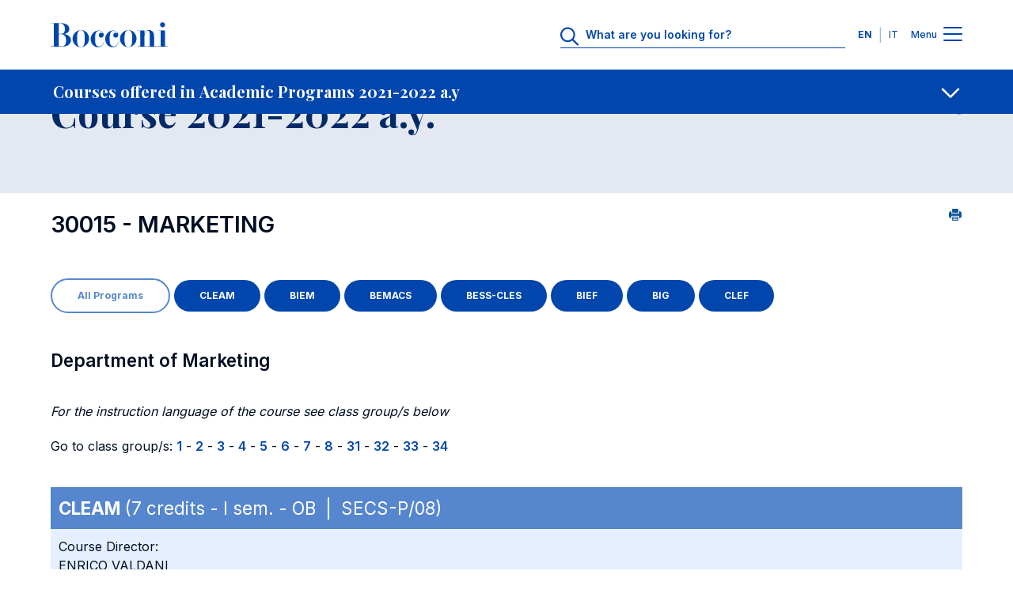

--- FILE ---
content_type: text/css
request_url: https://didattica.unibocconi.it/grafica/sito_social_sharing.css
body_size: 846
content:
@keyframes spinner-animation {
  0% {
    transform: rotate(0)
  }
  100% {
    transform: rotate(360deg)
  }
}
.bds-social-sharing {
  position: relative
}
.bds-social-sharing__button {
  width: 1.5rem;
  height: 1.5rem;
  padding: 0
}
.bds-social-sharing .bds-block-hidden {
  display: none
}
.bds-social-sharing__addtoany {
  position: absolute;
  top: 100%;
  right: 0;
  z-index: 999;
  max-width: 100vw;
  padding: 1rem;
  background: #fff;
  border-radius: .25rem;
  box-shadow: 0 4px 6px -2px rgba(0,0,0,.04),0 10px 15px -3px rgba(0,0,0,.08)
}
.bds-social-sharing__box-links {
  display: flex
}
.bds-social-sharing__box-close {
  position: absolute;
  top: .5rem;
  right: .5rem;
  line-height: 0;
  cursor: pointer
}
.bds-social-sharing__box-title {
  margin-top: .5rem;
  margin-bottom: 1.5rem;
  color: #0046ad;
  text-align: center
}
